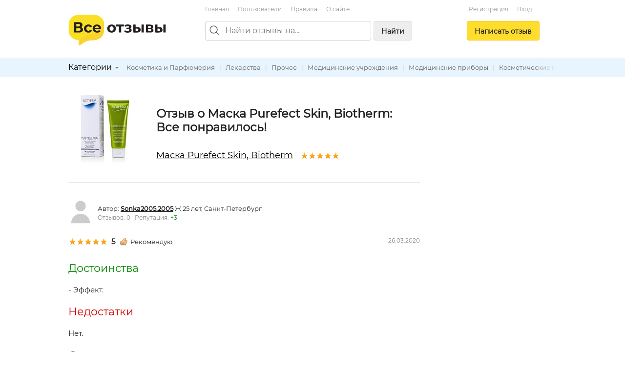

--- FILE ---
content_type: text/html; charset=utf-8
request_url: https://vseotzyvy.ru/item/53249/review/307969/maska-purefect-skin-biotherm
body_size: 8037
content:
<!doctype html>
<!--[if lt IE 7]> <html class="no-js lt-ie9 lt-ie8 lt-ie7" lang="ru"> <![endif]-->
<!--[if IE 7]>    <html class="no-js lt-ie9 lt-ie8" lang="ru"> <![endif]-->
<!--[if IE 8]>    <html class="no-js lt-ie9" lang="ru"> <![endif]-->
<!--[if gt IE 8]><!--> <html class="no-js" lang="ru"> <!--<![endif]-->
<head>
    <meta charset="utf-8">
    <title>Отзыв о Маска Purefect Skin, Biotherm: Все понравилось!. Автор Sonka2005.2005</title>
    <meta name="description" content="Все понравилось!. Отзыв о Маска Purefect Skin, Biotherm. Автор отзыва: Sonka2005.2005.">
    <meta name="keywords" content="">
    <meta name="viewport" content="width=device-width, initial-scale=1">
    <meta name="verify-admitad" content="d40d29c57b" />

    <link rel="apple-touch-icon" sizes="180x180" href="/static/img/favicon/apple-touch-icon.png?v=8j82EPjd4B">
    <link rel="icon" type="image/png" sizes="32x32" href="/static/img/favicon/favicon-32x32.png?v=8j82EPjd4B">
    <link rel="icon" type="image/png" sizes="16x16" href="/static/img/favicon/favicon-16x16.png?v=8j82EPjd4B">
    <link rel="manifest" href="/static/img/favicon/site.webmanifest?v=8j82EPjd4B">
    <link rel="mask-icon" href="/static/img/favicon/safari-pinned-tab.svg?v=8j82EPjd4B" color="#5bbad5">
    <link rel="shortcut icon" href="/static/img/favicon/favicon.ico">
    <meta name="apple-mobile-web-app-title" content="Все Отзывы">
    <meta name="application-name" content="Все Отзывы">
    <meta name="msapplication-TileColor" content="#2d89ef">
    <meta name="theme-color" content="#ffffff">
    <meta property="og:type" content="website">
    <meta property="og:image:width" content="1200">
    <meta property="og:image:height" content="628">
    <meta property="og:url" content="https://vseotzyvy.ru">
    <meta property="og:image" content="https://vseotzyvy.ru/static/img/favicon/og-image.jpg">
    <meta property="og:title" content="Все Отзывы.ру">
    <meta property="og:description" content="Отзывы реальных покупателей обо всем.">

    <!--<link rel="preconnect" crossorigin href="//mc.yandex.ru">-->
    <!--<link rel="preconnect" crossorigin href="//yastatic.net">-->
    <!--<link rel="preconnect" crossorigin href="//www.googletagservices.com">-->
    <!--<link rel="preconnect" crossorigin href="//ssl.google-analytics.com">-->
    <!--<link rel="preconnect" crossorigin href="//pagead2.googlesyndication.com">-->
    <!--<link rel="preconnect" crossorigin href="//www.google.com">-->
    <!--<link rel="preconnect" crossorigin href="//ajax.googleapis.com">-->
    <!--<link rel="preconnect" crossorigin href="//fonts.gstatic.com">-->
    <link rel="stylesheet" href="/static/css/normalize.css">
    <link rel="stylesheet" href="/static/css/skeleton.css">
    <link rel="stylesheet" href="/static/css/grid.css">
    <link rel="stylesheet" href="/static/css/forms.css">
    <link rel="stylesheet" href="/static/css/icons.css">
    <link rel="stylesheet" href="/static/css/main.css?v=2">
    <link rel="stylesheet" href="/static/js/libs/fancybox-2.1.7/source/jquery.fancybox.css" />

    

    <!-- Global site tag (gtag.js) - Google Analytics -->
    <!--<script async src="https://www.googletagmanager.com/gtag/js?id=UA-31590231-1"></script>-->
    <!--<script>-->
    <!--    window.dataLayer = window.dataLayer || [];-->
    <!--    function gtag(){dataLayer.push(arguments);}-->
    <!--    gtag('js', new Date());-->

    <!--    gtag('config', 'UA-31590231-1');-->
    <!--</script>-->

    <!--<script async='async' src='https://www.googletagservices.com/tag/js/gpt.js'></script>-->
    <!--<script>-->
    <!--    var googletag = googletag || {};-->
    <!--    googletag.cmd = googletag.cmd || [];-->
    <!--</script>-->

    <!--<script>-->
    <!--    googletag.cmd.push(function() {-->
    <!--        googletag.defineSlot('/15044933/vseotzyvy_240_400', [240, 400], 'div-gpt-ad-1486430936484-0').addService(googletag.pubads());-->
    <!--        googletag.pubads().enableSingleRequest();-->
    <!--        googletag.enableServices();-->
    <!--    });-->
    <!--</script>-->

    <!--<script async src="//pagead2.googlesyndication.com/pagead/js/adsbygoogle.js"></script>-->
    <!--<script>-->
    <!--    (adsbygoogle = window.adsbygoogle || []).push({-->
    <!--        google_ad_client: "ca-pub-8811463503267132",-->
    <!--        enable_page_level_ads: true-->
    <!--    });-->
    <!--</script>-->


    <!-- Yandex.RTB -->
    <script>window.yaContextCb=window.yaContextCb||[]</script>
    <script src="https://yandex.ru/ads/system/context.js" async></script>

</head>
<body>
<!--[if lt IE 7]><p class="notice center">Ваш браузер <em>устарел!</em> <a href="http://browsehappy.com/" target="_blank">Обновите браузер</a>.</p><![endif]-->
<header>
    <div class="container">

        <div class="header_box_desktop_container row">
            <div class="header_box__logo_box">
                <a href="/"><img src="/static/img/logo.svg" width="200" height="63" title="Все отзывы" alt="ВсеОтзывы.ру" /></a>
            </div>
            <div class="header_box__middle">
                <div class="top_menu_links">
                    <a href="/">Главная</a> <a href="/users/" rel="nofollow">Пользователи</a> <a href="/rules/">Правила</a> <a href="/about/">О&nbsp;сайте</a>
                    <!--<a href="/invite_friends/" class="auth_check">Пригласить&nbsp;друзей</a>-->
                </div>

                <div class="search_bar_box">
                    <form action="/search/" method="get">
                        <div class="search_bar clearfix">
                            <img src="/static/img/icons/search_gr.svg" alt="Поиск отзывов" class="top_search_icon" width="20" height="20" />
                            
                            <input name="search" maxlength="100" placeholder="Найти отзывы на..." type="search" class="search_input" id="id_top_search_input"><button type="submit" class="submit_button button_gray hidden_sm">Найти</button>
                        </div>
                        <div class="search_checkbox_box plain_label_box">
                            
                                <label for="id_top_search_current_cat" class="plain">
                                    <input type="hidden" name="search_cat" value="127" />
                                    <input type="checkbox" name="this_cat_only" value="yes" id="id_top_search_current_cat" /> только в&nbsp;категории &laquo;Прочее&raquo;
                                </label>
                            
                        </div>
                        
                    </form>
                    <div class="clear"></div>
                </div>

            </div>
            <div class="header_box__user">
                
                
                    <div class="top_menu_links center">
                        <!--<a href="/my/profile/" class="auth_check">Регистрация / Вход</a>-->
                        <a href="/registration/">Регистрация</a>
                        <a href="/login/">Вход</a>
                    </div>
                    <div class="add_button_box center">
                        
                            <a href="/add-review/item/53249/select/" class="button add_button auth_check">Написать&nbsp;отзыв</a>
                        
                    </div>
                
                
            </div>
        </div>

        <div class="header_box_mobile_container">
            <div class="user_box_mobile_bar">
                <div class="user_box_mobile_logo"><a href="/"><img src="/static/img/logo.svg" height="40" title="Все отзывы" alt="ВсеОтзывы.ру" /></a></div>
                <a href="javascript:void(0)" class="user_box_mob_btn-search"><img src="/static/img/icons/search.svg" width="20" title="Поиск" alt="Поиск" /></a>
                <a href="javascript:void(0)" class="user_box_mob_btn"><img src="/static/img/icons/menu.svg" width="20" title="Меню" alt="Меню" /></a>
            </div>
            <div class="user_box_mobile_search">
                <form action="/search/" method="get">
                    <input name="search" maxlength="100" placeholder="Найти отзывы на..." type="search" autofocus>
                </form>
            </div>
            <div class="user_box_mobile_menu">

                

                    <div class="">
                        
                            <a href="/add-review/item/53249/select/" class="button large add_button auth_check">Написать&nbsp;отзыв</a>
                        

                        <div class="top_menu_links_reg">
                            <a href="/my/profile/">Регистрация</a> <a href="/my/profile/">Вход</a>
                        </div>

                        <hr/>
                        <div class="top_menu_links top_menu_links--mobile">
                            <a href="/about/">О сайте</a> <a href="/rules/">Правила&nbsp;сайта</a> <a href="/users/" rel="nofollow">Пользователи</a> <a href="/invite_friends/" class="auth_check">Пригласить&nbsp;друзей</a> <a href="/ad/">Реклама</a> <a href="/contacts/">Контакты</a>
                        </div>

                    </div>

                


            </div>
        </div>


    </div>

    <div class="top_cat_bar_bg">
        <div class="container">
            <div class="top_cat_bar_block clearfix">
                <ul class="dropdown cat_dropdown hidden_sm">
                    <li>
                        <div class="category_select_box">
                            <div class="cat_select_title">
                                <a href="javascript:void(0)">Категории</a> <div class="cat_select_down_ico icon ico_down_small_gray"></div>
                            </div>
                        </div>
                        <div id="cat_dropdown_placeholder"></div>
                    </li>
                </ul>
                <div class="category_links_box">
                    
                        
<a href="/category/114/kosmetika-i-parfyumeriya">Косметика и Парфюмерия</a> |

<a href="/category/124/lekarstva">Лекарства</a> |

<a href="/category/127/prochee">Прочее</a> |

<a href="/category/126/meditsinskie-uchrezhdeniya">Медицинские учреждения</a> |

<a href="/category/259/meditsinskie-priboryi">Медицинские приборы</a> |

<a href="/category/115/kosmeticheskie-protseduryi">Косметические процедуры</a> |

<a href="/category/123/sportivnyie-zavedeniya">Спортивные заведения</a> |


                    
                </div>
                <div class="category_links_shad"></div>
            </div>
        </div>
    </div>

</header>

<div class="container">

    
<div class="col_main">

<!--&lt;!&ndash; Yandex.RTB R-A-3337211-1 &ndash;&gt;-->
<!--<div id="yandex_rtb_R-A-3337211-1"></div>-->
<!--<script>-->
<!--    window.yaContextCb.push(()=>{-->
<!--        Ya.Context.AdvManager.render({-->
<!--            "blockId": "R-A-3337211-1",-->
<!--            "renderTo": "yandex_rtb_R-A-3337211-1"-->
<!--        })-->
<!--    })-->
<!--</script>-->

<!-- Yandex.RTB R-A-185802-1 -->
<!--<div id="yandex_rtb_R-A-185802-1"></div>-->
<!--<script type="text/javascript">-->
<!--    (function(w, d, n, s, t) {-->
<!--        w[n] = w[n] || [];-->
<!--        w[n].push(function() {-->
<!--            Ya.Context.AdvManager.render({-->
<!--                blockId: "R-A-185802-1",-->
<!--                renderTo: "yandex_rtb_R-A-185802-1",-->
<!--                async: true-->
<!--            });-->
<!--        });-->
<!--        t = d.getElementsByTagName("script")[0];-->
<!--        s = d.createElement("script");-->
<!--        s.type = "text/javascript";-->
<!--        s.src = "//an.yandex.ru/system/context.js";-->
<!--        s.async = true;-->
<!--        t.parentNode.insertBefore(s, t);-->
<!--    })(this, this.document, "yandexContextAsyncCallbacks");-->
<!--</script>-->

<!--<br/>-->









<div itemscope itemtype="http://schema.org/Product">
    <div class="review_item">
        <div class="item_detail_rev_image">
            
                <a href="/media/item_images/1585203078.jpg" target="_blank" class="fancybox"><img src="https://vseotzyvy.ru/media/cache/0d/36/0d36c6da5206221c5ce57c26155d8a40.jpg" width="150" height="150" alt="Маска Purefect Skin, Biotherm" itemprop="image" /></a>
            
        </div>

        <div class="item_detail_info">
            <div class="item_detail_title">
                <h1 class="item_detail_rev_title">
                    Отзыв о Маска Purefect Skin, Biotherm:<br/>
                    Все понравилось!
                </h1>
                <div class="item_detail_rev_subtitle">
                    <a href="https://vseotzyvy.ru/item/53249/reviews-maska-purefect-skin-biotherm/" class="blink r_space-sm" itemprop="url"><span itemprop="name">Маска Purefect Skin, Biotherm</span></a>
                    <div class="star_outer"><div class="star_inner" style="width: 100%"></div></div>

                </div>
            </div>
        </div>
    </div>

    <hr/>

    <a name="review_detail"></a>

    <div itemprop="review" itemscope itemtype="http://schema.org/Review">
        <meta itemprop="itemReviewed" content="Маска Purefect Skin, Biotherm">

        <div itemprop="author" itemscope itemtype="http://schema.org/Person">
            <div class="flex flex--vcenter b_space">
                <div class="r_space-sm">
                    <a href="/user/158642/reviews/">
                        
                            <img src="/static/img/svg/user.svg" width="50" height="50" title="" alt="" />
                        
                    </a>
                </div>
                <div>
                    <span>Автор:</span>
                    <strong>
                        <a href="https://vseotzyvy.ru/user/158642/reviews/" class="blink" itemprop="url"><span itemprop="name">Sonka2005.2005</span></a>
                    </strong> Ж 25 лет, Санкт-Петербург &nbsp;
                    <div class="small gray">
                        Отзывов: 0 &nbsp;
                        Репутация: <span class="green">+3</span>
                    </div>
                </div>
            </div>
        </div>

        <div class="row">
            <div class="eight columns">
                
                    <div class="rev_rate_box">
                        <div class="star_outer"><div class="star_inner" style="width: 100%"></div></div>

                        <span class="bold medium" itemprop="reviewRating" itemscope itemtype="http://schema.org/Rating">
                            <meta itemprop="worstRating" content = "1">
                            <meta itemprop="bestRating" content = "5">
                            <span itemprop="ratingValue">5</span>
                        </span>
                        &nbsp;
                        <div class="icon ico_good"></div>Рекомендую
                        
                    </div>
                    
                
            </div>
            <div class="four columns small gray text-right-lg">
                <meta itemprop="datePublished" content="2020-03-26">26.03.2020
            </div>
        </div>

        <h2 class="green">Достоинства</h2> <p class="halfspace medium">- Эффект.</p>
        <h2 class="red">Недостатки</h2> <p class="halfspace medium">Нет.</p>
        <h2>Отзыв</h2> <p class="medium"><span class="description line-height-comfort" itemprop="reviewBody">Всем доброго времени суток, дорогие друзья и обычные пользователи интернета. Хочу рассказать про одно очень хорошее и действительно полезное для каждой женщины средство под названием &quot;Маска Purefect Skin, Biotherm&quot;. Оно послужит вам хорошим очищением и самое главное, у тех, у кого цвет кожи комбинируемый, я просто рекомендую воспользоваться данной маской. Она вас спасет.<br />Я заказала данную маску в интернет-магазине, пришла всего лишь через три дня. Я сразу начала регулярно и достаточно интенсивно пользоваться ей. Хотела увидеть эффект. Увидела. С каждым применением моя кожа становилась более крепкой, здоровой, с нежным цветом.<br />Я покупала маску за полторы тысячи рублей, но хочу отметить, что оно того стоит. Маска действительно эффективная и просто совершенство того, с чего я все начинала. У меня есть большое количество разных масок, которые обладают похожим эффектом, но такого у меня еще не было. В маске сочетается просто множество полезных веществ, которые изменят вашу кожу. Всем советую!</span></p>
        

        <div class="t_space">
            <div class="row">
                <div class="six columns t_space">
                    Отзыв был полезен?&nbsp;&nbsp;<a href="javascript:void(0)" rev_id="307969" useful="1" class="green rev_useful_but auth_check" title="Нравится"><div class="useful_button"></div></a><span class="green bold">0</span>
                    &nbsp;<a href="javascript:void(0)" rev_id="307969" useful="2" class="red rev_useful_but auth_check" title="Не нравится"><div class="unuseful_button"></div></a><span class="red bold">0</span> &nbsp;&nbsp;
                    <br/><a href="/review/307969/complaint/" class="popup orange">Пожаловаться</a>
                </div>
                <div class="six columns t_space">
                    <script src="//yastatic.net/share2/share.js" async="async"></script>
                    <div class="flex flex--vcenter">
                        <div class="r_space-sm gray small">Поделиться: </div>
                        <div class="ya-share2"
                             data-services="vkontakte,odnoklassniki,twitter,facebook,moimir,telegram,viber,whatsapp"
                             data-image="https://vseotzyvy.ru/media/cache/1a/87/1a8708d301c6a857f7368d8894362686.jpg"
                             data-description=""
                             data-title="Маска Purefect Skin, Biotherm - Все понравилось!"
                             data-url="https://vseotzyvy.ru/item/53249/review/307969/maska-purefect-skin-biotherm"></div>
                        
                    </div>
                </div>
            </div>
        </div>
    </div>
</div>

<hr/>

<a href="/add-review/item/53249/select/" class="auth_check button">Написать свой отзыв</a>


    <hr/>
    <h3>Похожие предметы</h3>
    <div class="row">
        <div class="six columns">
            
                


<div class="flex flex--vcenter">
    <div class="r_space-sm">
        <div class="img_box img_box__50">
            <a href="/item/97412/reviews-maski-dlya-litsa-biotherm-skin-best-wonder-mu/">
            
                <img src="/media/cache/13/67/1367f2ae9710b58af6499456d0c92e53.jpg" width="50" height="50" alt="Маски для лица BIOTHERM SKIN BEST WONDER MUD" class="img_box__img" />
            
            </a>
        </div>
    </div>
    <div>
        <div><a href="/item/97412/reviews-maski-dlya-litsa-biotherm-skin-best-wonder-mu/">Маски для лица BIOTHERM SKIN BEST WONDER MUD</a></div>
        <div><div class="star_outer"><div class="star_inner" style="width: 60%"></div></div>
3,0</div>
    </div>
</div>

                
            
                


<div class="flex flex--vcenter">
    <div class="r_space-sm">
        <div class="img_box img_box__50">
            <a href="/item/64835/reviews-maska-el-skin-revitalising-foot-mask-avokado/">
            
                <img src="/media/cache/ad/d9/add9fb9c5c1fb8cb873cde826b009f86.jpg" width="39" height="50" alt="Маска El&quot; Skin Revitalising foot mask avokado" class="img_box__img" />
            
            </a>
        </div>
    </div>
    <div>
        <div><a href="/item/64835/reviews-maska-el-skin-revitalising-foot-mask-avokado/">Маска El&quot; Skin Revitalising foot mask avokado</a></div>
        <div><div class="star_outer"><div class="star_inner" style="width: 100%"></div></div>
5,0</div>
    </div>
</div>

                
            
                


<div class="flex flex--vcenter">
    <div class="r_space-sm">
        <div class="img_box img_box__50">
            <a href="/item/70692/reviews-tkanevaya-maska-rovectin-skin-essentials-dr-m/">
            
                <img src="/media/cache/e3/76/e376996b4f05f4bb08d0c8a9ffba3d2c.jpg" width="50" height="50" alt="Тканевая маска Rovectin Skin Essentials Dr. Mask Cica" class="img_box__img" />
            
            </a>
        </div>
    </div>
    <div>
        <div><a href="/item/70692/reviews-tkanevaya-maska-rovectin-skin-essentials-dr-m/">Тканевая маска Rovectin Skin Essentials Dr. Mask Cica</a></div>
        <div><div class="star_outer"><div class="star_inner" style="width: 100%"></div></div>
5,0</div>
    </div>
</div>

                </div><div class="six columns">
            
                


<div class="flex flex--vcenter">
    <div class="r_space-sm">
        <div class="img_box img_box__50">
            <a href="/item/89884/reviews-tkanevaya-maska-name-skin-care-hyaluronic/">
            
                <img src="/media/cache/22/1a/221a5fb9edaff0a9055bfa9335d62c5c.jpg" width="50" height="50" alt="Тканевая маска Name Skin Care Hyaluronic" class="img_box__img" />
            
            </a>
        </div>
    </div>
    <div>
        <div><a href="/item/89884/reviews-tkanevaya-maska-name-skin-care-hyaluronic/">Тканевая маска Name Skin Care Hyaluronic</a></div>
        <div><div class="star_outer"><div class="star_inner" style="width: 100%"></div></div>
5,0</div>
    </div>
</div>

                
            
                


<div class="flex flex--vcenter">
    <div class="r_space-sm">
        <div class="img_box img_box__50">
            <a href="/item/91882/reviews-tkanevaya-maska-secret-skin-snailegf-perfect-/">
            
                <img src="/media/cache/72/93/729394582d19afce2d8e26d066888213.jpg" width="50" height="50" alt="Тканевая маска Secret skin snail+egf perfect mask sheet" class="img_box__img" />
            
            </a>
        </div>
    </div>
    <div>
        <div><a href="/item/91882/reviews-tkanevaya-maska-secret-skin-snailegf-perfect-/">Тканевая маска Secret skin snail+egf perfect mask sheet</a></div>
        <div><div class="star_outer"><div class="star_inner" style="width: 40%"></div></div>
2,0</div>
    </div>
</div>

                
            
                


<div class="flex flex--vcenter">
    <div class="r_space-sm">
        <div class="img_box img_box__50">
            <a href="/item/53467/reviews-maska-skin-oxygen-wonder-mud-biotherm/">
            
                <img src="/media/cache/68/51/68518894a96fa37ba5aed2ebf7433d7c.jpg" width="50" height="50" alt="Маска Skin Oxygen Wonder mud, Biotherm" class="img_box__img" />
            
            </a>
        </div>
    </div>
    <div>
        <div><a href="/item/53467/reviews-maska-skin-oxygen-wonder-mud-biotherm/">Маска Skin Oxygen Wonder mud, Biotherm</a></div>
        <div><div class="star_outer"><div class="star_inner" style="width: 100%"></div></div>
5,0</div>
    </div>
</div>

                
            
        </div>
    </div>


<hr/>

<div class="">
    <!-- Yandex.RTB R-A-185802-2 -->
    <!--<div id="yandex_rtb_R-A-185802-2"></div>-->
    <!--<script type="text/javascript">-->
    <!--    (function(w, d, n, s, t) {-->
    <!--        w[n] = w[n] || [];-->
    <!--        w[n].push(function() {-->
    <!--            Ya.Context.AdvManager.render({-->
    <!--                blockId: "R-A-185802-2",-->
    <!--                renderTo: "yandex_rtb_R-A-185802-2",-->
    <!--                async: true-->
    <!--            });-->
    <!--        });-->
    <!--        t = d.getElementsByTagName("script")[0];-->
    <!--        s = d.createElement("script");-->
    <!--        s.type = "text/javascript";-->
    <!--        s.src = "//an.yandex.ru/system/context.js";-->
    <!--        s.async = true;-->
    <!--        t.parentNode.insertBefore(s, t);-->
    <!--    })(this, this.document, "yandexContextAsyncCallbacks");-->
    <!--</script>-->


    <!-- HGV -->
    <!-- Yandex.RTB R-A-3337211-2 -->
    <div id="yandex_rtb_R-A-3337211-2"></div>
    <script>
        window.yaContextCb.push(()=>{
            Ya.Context.AdvManager.render({
                "blockId": "R-A-3337211-2",
                "renderTo": "yandex_rtb_R-A-3337211-2"
            })
        })
    </script>


</div>


<hr />
<a name="comments"></a>
<h2>Комментарии</h2>







<p>Комментариев пока нет.</p>




<hr class="space" />
<h3>Написать комментарий</h3>
<div id="comment_form">
<form action="/comment/add/" method="post">
	<div style='display:none'><input type='hidden' name='csrfmiddlewaretoken' value='x6aSVAZEASLvArHo2vfirxy1PuaJRUq0' /></div>
    <textarea id="id_body" rows="10" cols="40" name="body" class="medium auth_check"></textarea><br/>
	<input type="hidden" name="review" value="307969" />
	<input type="hidden" name="item" value="53249" />
	<button type="submit">Отправить</button>
</form>
</div>





</div>
<div class="col_right">
	<div class="ad_col_box">

    <!--&lt;!&ndash; Adsense new acc &ndash;&gt;-->
    <!--<script async src="//pagead2.googlesyndication.com/pagead/js/adsbygoogle.js"></script>-->
    <!--&lt;!&ndash; Vsetozyvy sidebar adaptive &ndash;&gt;-->
    <!--<ins class="adsbygoogle"-->
    <!--     style="display:block"-->
    <!--     data-ad-client="ca-pub-8811463503267132"-->
    <!--     data-ad-slot="8158182194"-->
    <!--     data-ad-format="auto"-->
    <!--     data-full-width-responsive="true"></ins>-->
    <!--<script>-->
    <!--    (adsbygoogle = window.adsbygoogle || []).push({});-->
    <!--</script>-->
    <!--<br/>-->

    <!-- Yandex.RTB R-A-185802-1 -->
    <!--<div id="yandex_rtb_R-A-185802-1"></div>-->
    <!--<script type="text/javascript">-->
    <!--    (function(w, d, n, s, t) {-->
    <!--        w[n] = w[n] || [];-->
    <!--        w[n].push(function() {-->
    <!--            Ya.Context.AdvManager.render({-->
    <!--                blockId: "R-A-185802-1",-->
    <!--                renderTo: "yandex_rtb_R-A-185802-1",-->
    <!--                async: true-->
    <!--            });-->
    <!--        });-->
    <!--        t = d.getElementsByTagName("script")[0];-->
    <!--        s = d.createElement("script");-->
    <!--        s.type = "text/javascript";-->
    <!--        s.src = "//an.yandex.ru/system/context.js";-->
    <!--        s.async = true;-->
    <!--        t.parentNode.insertBefore(s, t);-->
    <!--    })(this, this.document, "yandexContextAsyncCallbacks");-->
    <!--</script>-->


    <!-- HGV -->
    <!-- Yandex.RTB R-A-3337211-1 -->
    <!--<div id="yandex_rtb_R-A-3337211-1"></div>-->
    <!--<script>-->
    <!--    window.yaContextCb.push(()=>{-->
    <!--        Ya.Context.AdvManager.render({-->
    <!--            "blockId": "R-A-3337211-1",-->
    <!--            "renderTo": "yandex_rtb_R-A-3337211-1"-->
    <!--        })-->
    <!--    })-->
    <!--</script>-->

    <!--AdFox START-->
    <!--yandex_khaliapinagv-->
    <!--Площадка: ВсеОтзывы / правая колонка / баннер1-->
    <!--Категория: <не задана>-->
    <!--Тип баннера: Баннер ВсеОтзывы-->
    <div id="adfox_17024807876574839"></div>
    <script>
        window.yaContextCb.push(()=>{
            Ya.adfoxCode.create({
                ownerId: 1508962,
                containerId: 'adfox_17024807876574839',
                params: {
                    p1: 'danxi',
                    p2: 'itea'
                }
            })
        })
    </script>


</div>



</div>

<div class="clear"></div>



    <div class="clearfix"></div>
    <footer>
        <div class="footer_block small gray">
            &copy; <a href="/">Все Отзывы.ру</a> &mdash; независимый сайт отзывов
            <br />
            <a href="/about/">О сайте</a> |
            <a href="/rules/">Правила&nbsp;сайта</a> |
            <a href="/users/" rel="nofollow">Пользователи</a> | <a href="/invite_friends/" class="auth_check">Пригласить&nbsp;друзей</a> | <a href="/ad/">Реклама</a> | <a href="/contacts/">Служба поддержки</a>
            <br />
            <a href="/privacy/">Политика обарботки персональных данных</a> |
            <a href="/privacy-agreement/">Согласие на обработку персональных данных</a>
            <p>
                Использование материалов сайта запрещается без письменного согласия администрации.
            </p>
        </div>
    </footer>
</div>

<script src="//ajax.googleapis.com/ajax/libs/jquery/1.7.1/jquery.min.js"></script>
<script type="text/javascript" src="/static/js/libs/hideMaxListItem.js"></script>
<script type="text/javascript" src="/static/js/libs/hoverIntent.js"></script>
<script type="text/javascript" src="/static/js/libs/jquery.dropdown.js"></script>
<script type="text/javascript" src="/static/js/libs/fancybox-2.1.7/source/jquery.fancybox.pack.js"></script>
<script src="/static/js/script.js?v=3"></script>
<script type="text/javascript" src="/category/cat_placeholder.js"></script>




<!-- Yandex.Metrika counter -->
<script type="text/javascript" >
    (function (d, w, c) {
        (w[c] = w[c] || []).push(function() {
            try {
                w.yaCounter14443072 = new Ya.Metrika({
                    id:14443072,
                    clickmap:true,
                    trackLinks:true,
                    accurateTrackBounce:true
                });
            } catch(e) { }
        });

        var n = d.getElementsByTagName("script")[0],
            s = d.createElement("script"),
            f = function () { n.parentNode.insertBefore(s, n); };
        s.type = "text/javascript";
        s.async = true;
        s.src = "https://mc.yandex.ru/metrika/watch.js";

        if (w.opera == "[object Opera]") {
            d.addEventListener("DOMContentLoaded", f, false);
        } else { f(); }
    })(document, window, "yandex_metrika_callbacks");
</script>
<noscript><div><img src="https://mc.yandex.ru/watch/14443072" style="position:absolute; left:-9999px;" alt="" /></div></noscript>
<!-- /Yandex.Metrika counter -->


<script defer src="https://static.cloudflareinsights.com/beacon.min.js/vcd15cbe7772f49c399c6a5babf22c1241717689176015" integrity="sha512-ZpsOmlRQV6y907TI0dKBHq9Md29nnaEIPlkf84rnaERnq6zvWvPUqr2ft8M1aS28oN72PdrCzSjY4U6VaAw1EQ==" data-cf-beacon='{"version":"2024.11.0","token":"8a77c3d37cef405caa821e7642fcc497","r":1,"server_timing":{"name":{"cfCacheStatus":true,"cfEdge":true,"cfExtPri":true,"cfL4":true,"cfOrigin":true,"cfSpeedBrain":true},"location_startswith":null}}' crossorigin="anonymous"></script>
</body>
</html>
